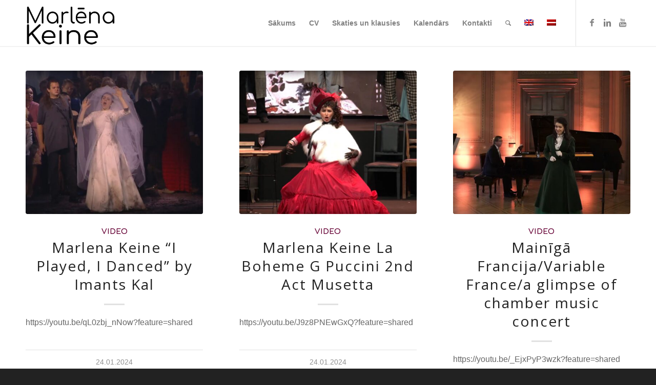

--- FILE ---
content_type: text/html; charset=UTF-8
request_url: https://marlenakeine.com/lv/category/video-lv/
body_size: 10468
content:
<!DOCTYPE html>
<html lang="lv-LV" class="html_stretched responsive av-preloader-disabled av-default-lightbox  html_header_top html_logo_left html_main_nav_header html_menu_right html_slim html_header_sticky html_header_shrinking_disabled html_mobile_menu_tablet html_header_searchicon html_content_align_center html_header_unstick_top_disabled html_header_stretch_disabled html_minimal_header html_minimal_header_shadow html_elegant-blog html_av-submenu-hidden html_av-submenu-display-click html_av-overlay-side html_av-overlay-side-minimal html_av-submenu-clone html_entry_id_2819 av-no-preview html_text_menu_active ">
<head>
<meta charset="UTF-8" />
<meta name="robots" content="noindex, follow" />


<!-- mobile setting -->
<meta name="viewport" content="width=device-width, initial-scale=1, maximum-scale=1">

<!-- Scripts/CSS and wp_head hook -->
<title>Video &#8211; Marlena Keine</title>
<meta name='robots' content='max-image-preview:large' />
<link rel="alternate" hreflang="en" href="https://marlenakeine.com/category/video/" />
<link rel="alternate" hreflang="lv" href="https://marlenakeine.com/lv/category/video-lv/" />
<link rel="alternate" hreflang="x-default" href="https://marlenakeine.com/category/video/" />
<link rel="alternate" type="application/rss+xml" title="Marlena Keine &raquo; Feed" href="https://marlenakeine.com/lv/feed/" />
<link rel="alternate" type="application/rss+xml" title="Marlena Keine &raquo; Comments Feed" href="https://marlenakeine.com/lv/comments/feed/" />
<link rel="alternate" type="application/rss+xml" title="Marlena Keine &raquo; Video Category Feed" href="https://marlenakeine.com/lv/category/video-lv/feed/" />

<!-- google webfont font replacement -->
<link rel='stylesheet' id='avia-google-webfont' href='//fonts.googleapis.com/css?family=Comfortaa:300,400,700%7COpen+Sans:400,600' type='text/css' media='all'/> 
<script type="text/javascript">
/* <![CDATA[ */
window._wpemojiSettings = {"baseUrl":"https:\/\/s.w.org\/images\/core\/emoji\/14.0.0\/72x72\/","ext":".png","svgUrl":"https:\/\/s.w.org\/images\/core\/emoji\/14.0.0\/svg\/","svgExt":".svg","source":{"concatemoji":"https:\/\/marlenakeine.com\/wp-includes\/js\/wp-emoji-release.min.js?ver=6.4.7"}};
/*! This file is auto-generated */
!function(i,n){var o,s,e;function c(e){try{var t={supportTests:e,timestamp:(new Date).valueOf()};sessionStorage.setItem(o,JSON.stringify(t))}catch(e){}}function p(e,t,n){e.clearRect(0,0,e.canvas.width,e.canvas.height),e.fillText(t,0,0);var t=new Uint32Array(e.getImageData(0,0,e.canvas.width,e.canvas.height).data),r=(e.clearRect(0,0,e.canvas.width,e.canvas.height),e.fillText(n,0,0),new Uint32Array(e.getImageData(0,0,e.canvas.width,e.canvas.height).data));return t.every(function(e,t){return e===r[t]})}function u(e,t,n){switch(t){case"flag":return n(e,"\ud83c\udff3\ufe0f\u200d\u26a7\ufe0f","\ud83c\udff3\ufe0f\u200b\u26a7\ufe0f")?!1:!n(e,"\ud83c\uddfa\ud83c\uddf3","\ud83c\uddfa\u200b\ud83c\uddf3")&&!n(e,"\ud83c\udff4\udb40\udc67\udb40\udc62\udb40\udc65\udb40\udc6e\udb40\udc67\udb40\udc7f","\ud83c\udff4\u200b\udb40\udc67\u200b\udb40\udc62\u200b\udb40\udc65\u200b\udb40\udc6e\u200b\udb40\udc67\u200b\udb40\udc7f");case"emoji":return!n(e,"\ud83e\udef1\ud83c\udffb\u200d\ud83e\udef2\ud83c\udfff","\ud83e\udef1\ud83c\udffb\u200b\ud83e\udef2\ud83c\udfff")}return!1}function f(e,t,n){var r="undefined"!=typeof WorkerGlobalScope&&self instanceof WorkerGlobalScope?new OffscreenCanvas(300,150):i.createElement("canvas"),a=r.getContext("2d",{willReadFrequently:!0}),o=(a.textBaseline="top",a.font="600 32px Arial",{});return e.forEach(function(e){o[e]=t(a,e,n)}),o}function t(e){var t=i.createElement("script");t.src=e,t.defer=!0,i.head.appendChild(t)}"undefined"!=typeof Promise&&(o="wpEmojiSettingsSupports",s=["flag","emoji"],n.supports={everything:!0,everythingExceptFlag:!0},e=new Promise(function(e){i.addEventListener("DOMContentLoaded",e,{once:!0})}),new Promise(function(t){var n=function(){try{var e=JSON.parse(sessionStorage.getItem(o));if("object"==typeof e&&"number"==typeof e.timestamp&&(new Date).valueOf()<e.timestamp+604800&&"object"==typeof e.supportTests)return e.supportTests}catch(e){}return null}();if(!n){if("undefined"!=typeof Worker&&"undefined"!=typeof OffscreenCanvas&&"undefined"!=typeof URL&&URL.createObjectURL&&"undefined"!=typeof Blob)try{var e="postMessage("+f.toString()+"("+[JSON.stringify(s),u.toString(),p.toString()].join(",")+"));",r=new Blob([e],{type:"text/javascript"}),a=new Worker(URL.createObjectURL(r),{name:"wpTestEmojiSupports"});return void(a.onmessage=function(e){c(n=e.data),a.terminate(),t(n)})}catch(e){}c(n=f(s,u,p))}t(n)}).then(function(e){for(var t in e)n.supports[t]=e[t],n.supports.everything=n.supports.everything&&n.supports[t],"flag"!==t&&(n.supports.everythingExceptFlag=n.supports.everythingExceptFlag&&n.supports[t]);n.supports.everythingExceptFlag=n.supports.everythingExceptFlag&&!n.supports.flag,n.DOMReady=!1,n.readyCallback=function(){n.DOMReady=!0}}).then(function(){return e}).then(function(){var e;n.supports.everything||(n.readyCallback(),(e=n.source||{}).concatemoji?t(e.concatemoji):e.wpemoji&&e.twemoji&&(t(e.twemoji),t(e.wpemoji)))}))}((window,document),window._wpemojiSettings);
/* ]]> */
</script>
<style id='wp-emoji-styles-inline-css' type='text/css'>

	img.wp-smiley, img.emoji {
		display: inline !important;
		border: none !important;
		box-shadow: none !important;
		height: 1em !important;
		width: 1em !important;
		margin: 0 0.07em !important;
		vertical-align: -0.1em !important;
		background: none !important;
		padding: 0 !important;
	}
</style>
<link rel='stylesheet' id='wp-block-library-css' href='https://marlenakeine.com/wp-includes/css/dist/block-library/style.min.css?ver=6.4.7' type='text/css' media='all' />
<style id='classic-theme-styles-inline-css' type='text/css'>
/*! This file is auto-generated */
.wp-block-button__link{color:#fff;background-color:#32373c;border-radius:9999px;box-shadow:none;text-decoration:none;padding:calc(.667em + 2px) calc(1.333em + 2px);font-size:1.125em}.wp-block-file__button{background:#32373c;color:#fff;text-decoration:none}
</style>
<style id='global-styles-inline-css' type='text/css'>
body{--wp--preset--color--black: #000000;--wp--preset--color--cyan-bluish-gray: #abb8c3;--wp--preset--color--white: #ffffff;--wp--preset--color--pale-pink: #f78da7;--wp--preset--color--vivid-red: #cf2e2e;--wp--preset--color--luminous-vivid-orange: #ff6900;--wp--preset--color--luminous-vivid-amber: #fcb900;--wp--preset--color--light-green-cyan: #7bdcb5;--wp--preset--color--vivid-green-cyan: #00d084;--wp--preset--color--pale-cyan-blue: #8ed1fc;--wp--preset--color--vivid-cyan-blue: #0693e3;--wp--preset--color--vivid-purple: #9b51e0;--wp--preset--gradient--vivid-cyan-blue-to-vivid-purple: linear-gradient(135deg,rgba(6,147,227,1) 0%,rgb(155,81,224) 100%);--wp--preset--gradient--light-green-cyan-to-vivid-green-cyan: linear-gradient(135deg,rgb(122,220,180) 0%,rgb(0,208,130) 100%);--wp--preset--gradient--luminous-vivid-amber-to-luminous-vivid-orange: linear-gradient(135deg,rgba(252,185,0,1) 0%,rgba(255,105,0,1) 100%);--wp--preset--gradient--luminous-vivid-orange-to-vivid-red: linear-gradient(135deg,rgba(255,105,0,1) 0%,rgb(207,46,46) 100%);--wp--preset--gradient--very-light-gray-to-cyan-bluish-gray: linear-gradient(135deg,rgb(238,238,238) 0%,rgb(169,184,195) 100%);--wp--preset--gradient--cool-to-warm-spectrum: linear-gradient(135deg,rgb(74,234,220) 0%,rgb(151,120,209) 20%,rgb(207,42,186) 40%,rgb(238,44,130) 60%,rgb(251,105,98) 80%,rgb(254,248,76) 100%);--wp--preset--gradient--blush-light-purple: linear-gradient(135deg,rgb(255,206,236) 0%,rgb(152,150,240) 100%);--wp--preset--gradient--blush-bordeaux: linear-gradient(135deg,rgb(254,205,165) 0%,rgb(254,45,45) 50%,rgb(107,0,62) 100%);--wp--preset--gradient--luminous-dusk: linear-gradient(135deg,rgb(255,203,112) 0%,rgb(199,81,192) 50%,rgb(65,88,208) 100%);--wp--preset--gradient--pale-ocean: linear-gradient(135deg,rgb(255,245,203) 0%,rgb(182,227,212) 50%,rgb(51,167,181) 100%);--wp--preset--gradient--electric-grass: linear-gradient(135deg,rgb(202,248,128) 0%,rgb(113,206,126) 100%);--wp--preset--gradient--midnight: linear-gradient(135deg,rgb(2,3,129) 0%,rgb(40,116,252) 100%);--wp--preset--font-size--small: 13px;--wp--preset--font-size--medium: 20px;--wp--preset--font-size--large: 36px;--wp--preset--font-size--x-large: 42px;--wp--preset--spacing--20: 0.44rem;--wp--preset--spacing--30: 0.67rem;--wp--preset--spacing--40: 1rem;--wp--preset--spacing--50: 1.5rem;--wp--preset--spacing--60: 2.25rem;--wp--preset--spacing--70: 3.38rem;--wp--preset--spacing--80: 5.06rem;--wp--preset--shadow--natural: 6px 6px 9px rgba(0, 0, 0, 0.2);--wp--preset--shadow--deep: 12px 12px 50px rgba(0, 0, 0, 0.4);--wp--preset--shadow--sharp: 6px 6px 0px rgba(0, 0, 0, 0.2);--wp--preset--shadow--outlined: 6px 6px 0px -3px rgba(255, 255, 255, 1), 6px 6px rgba(0, 0, 0, 1);--wp--preset--shadow--crisp: 6px 6px 0px rgba(0, 0, 0, 1);}:where(.is-layout-flex){gap: 0.5em;}:where(.is-layout-grid){gap: 0.5em;}body .is-layout-flow > .alignleft{float: left;margin-inline-start: 0;margin-inline-end: 2em;}body .is-layout-flow > .alignright{float: right;margin-inline-start: 2em;margin-inline-end: 0;}body .is-layout-flow > .aligncenter{margin-left: auto !important;margin-right: auto !important;}body .is-layout-constrained > .alignleft{float: left;margin-inline-start: 0;margin-inline-end: 2em;}body .is-layout-constrained > .alignright{float: right;margin-inline-start: 2em;margin-inline-end: 0;}body .is-layout-constrained > .aligncenter{margin-left: auto !important;margin-right: auto !important;}body .is-layout-constrained > :where(:not(.alignleft):not(.alignright):not(.alignfull)){max-width: var(--wp--style--global--content-size);margin-left: auto !important;margin-right: auto !important;}body .is-layout-constrained > .alignwide{max-width: var(--wp--style--global--wide-size);}body .is-layout-flex{display: flex;}body .is-layout-flex{flex-wrap: wrap;align-items: center;}body .is-layout-flex > *{margin: 0;}body .is-layout-grid{display: grid;}body .is-layout-grid > *{margin: 0;}:where(.wp-block-columns.is-layout-flex){gap: 2em;}:where(.wp-block-columns.is-layout-grid){gap: 2em;}:where(.wp-block-post-template.is-layout-flex){gap: 1.25em;}:where(.wp-block-post-template.is-layout-grid){gap: 1.25em;}.has-black-color{color: var(--wp--preset--color--black) !important;}.has-cyan-bluish-gray-color{color: var(--wp--preset--color--cyan-bluish-gray) !important;}.has-white-color{color: var(--wp--preset--color--white) !important;}.has-pale-pink-color{color: var(--wp--preset--color--pale-pink) !important;}.has-vivid-red-color{color: var(--wp--preset--color--vivid-red) !important;}.has-luminous-vivid-orange-color{color: var(--wp--preset--color--luminous-vivid-orange) !important;}.has-luminous-vivid-amber-color{color: var(--wp--preset--color--luminous-vivid-amber) !important;}.has-light-green-cyan-color{color: var(--wp--preset--color--light-green-cyan) !important;}.has-vivid-green-cyan-color{color: var(--wp--preset--color--vivid-green-cyan) !important;}.has-pale-cyan-blue-color{color: var(--wp--preset--color--pale-cyan-blue) !important;}.has-vivid-cyan-blue-color{color: var(--wp--preset--color--vivid-cyan-blue) !important;}.has-vivid-purple-color{color: var(--wp--preset--color--vivid-purple) !important;}.has-black-background-color{background-color: var(--wp--preset--color--black) !important;}.has-cyan-bluish-gray-background-color{background-color: var(--wp--preset--color--cyan-bluish-gray) !important;}.has-white-background-color{background-color: var(--wp--preset--color--white) !important;}.has-pale-pink-background-color{background-color: var(--wp--preset--color--pale-pink) !important;}.has-vivid-red-background-color{background-color: var(--wp--preset--color--vivid-red) !important;}.has-luminous-vivid-orange-background-color{background-color: var(--wp--preset--color--luminous-vivid-orange) !important;}.has-luminous-vivid-amber-background-color{background-color: var(--wp--preset--color--luminous-vivid-amber) !important;}.has-light-green-cyan-background-color{background-color: var(--wp--preset--color--light-green-cyan) !important;}.has-vivid-green-cyan-background-color{background-color: var(--wp--preset--color--vivid-green-cyan) !important;}.has-pale-cyan-blue-background-color{background-color: var(--wp--preset--color--pale-cyan-blue) !important;}.has-vivid-cyan-blue-background-color{background-color: var(--wp--preset--color--vivid-cyan-blue) !important;}.has-vivid-purple-background-color{background-color: var(--wp--preset--color--vivid-purple) !important;}.has-black-border-color{border-color: var(--wp--preset--color--black) !important;}.has-cyan-bluish-gray-border-color{border-color: var(--wp--preset--color--cyan-bluish-gray) !important;}.has-white-border-color{border-color: var(--wp--preset--color--white) !important;}.has-pale-pink-border-color{border-color: var(--wp--preset--color--pale-pink) !important;}.has-vivid-red-border-color{border-color: var(--wp--preset--color--vivid-red) !important;}.has-luminous-vivid-orange-border-color{border-color: var(--wp--preset--color--luminous-vivid-orange) !important;}.has-luminous-vivid-amber-border-color{border-color: var(--wp--preset--color--luminous-vivid-amber) !important;}.has-light-green-cyan-border-color{border-color: var(--wp--preset--color--light-green-cyan) !important;}.has-vivid-green-cyan-border-color{border-color: var(--wp--preset--color--vivid-green-cyan) !important;}.has-pale-cyan-blue-border-color{border-color: var(--wp--preset--color--pale-cyan-blue) !important;}.has-vivid-cyan-blue-border-color{border-color: var(--wp--preset--color--vivid-cyan-blue) !important;}.has-vivid-purple-border-color{border-color: var(--wp--preset--color--vivid-purple) !important;}.has-vivid-cyan-blue-to-vivid-purple-gradient-background{background: var(--wp--preset--gradient--vivid-cyan-blue-to-vivid-purple) !important;}.has-light-green-cyan-to-vivid-green-cyan-gradient-background{background: var(--wp--preset--gradient--light-green-cyan-to-vivid-green-cyan) !important;}.has-luminous-vivid-amber-to-luminous-vivid-orange-gradient-background{background: var(--wp--preset--gradient--luminous-vivid-amber-to-luminous-vivid-orange) !important;}.has-luminous-vivid-orange-to-vivid-red-gradient-background{background: var(--wp--preset--gradient--luminous-vivid-orange-to-vivid-red) !important;}.has-very-light-gray-to-cyan-bluish-gray-gradient-background{background: var(--wp--preset--gradient--very-light-gray-to-cyan-bluish-gray) !important;}.has-cool-to-warm-spectrum-gradient-background{background: var(--wp--preset--gradient--cool-to-warm-spectrum) !important;}.has-blush-light-purple-gradient-background{background: var(--wp--preset--gradient--blush-light-purple) !important;}.has-blush-bordeaux-gradient-background{background: var(--wp--preset--gradient--blush-bordeaux) !important;}.has-luminous-dusk-gradient-background{background: var(--wp--preset--gradient--luminous-dusk) !important;}.has-pale-ocean-gradient-background{background: var(--wp--preset--gradient--pale-ocean) !important;}.has-electric-grass-gradient-background{background: var(--wp--preset--gradient--electric-grass) !important;}.has-midnight-gradient-background{background: var(--wp--preset--gradient--midnight) !important;}.has-small-font-size{font-size: var(--wp--preset--font-size--small) !important;}.has-medium-font-size{font-size: var(--wp--preset--font-size--medium) !important;}.has-large-font-size{font-size: var(--wp--preset--font-size--large) !important;}.has-x-large-font-size{font-size: var(--wp--preset--font-size--x-large) !important;}
.wp-block-navigation a:where(:not(.wp-element-button)){color: inherit;}
:where(.wp-block-post-template.is-layout-flex){gap: 1.25em;}:where(.wp-block-post-template.is-layout-grid){gap: 1.25em;}
:where(.wp-block-columns.is-layout-flex){gap: 2em;}:where(.wp-block-columns.is-layout-grid){gap: 2em;}
.wp-block-pullquote{font-size: 1.5em;line-height: 1.6;}
</style>
<link rel='stylesheet' id='wpml-blocks-css' href='https://marlenakeine.com/wp-content/plugins/sitepress-multilingual-cms/dist/css/blocks/styles.css?ver=4.6.9' type='text/css' media='all' />
<link rel='stylesheet' id='wpml-legacy-dropdown-0-css' href='https://marlenakeine.com/wp-content/plugins/sitepress-multilingual-cms/templates/language-switchers/legacy-dropdown/style.min.css?ver=1' type='text/css' media='all' />
<style id='wpml-legacy-dropdown-0-inline-css' type='text/css'>
.wpml-ls-statics-shortcode_actions, .wpml-ls-statics-shortcode_actions .wpml-ls-sub-menu, .wpml-ls-statics-shortcode_actions a {border-color:#EEEEEE;}.wpml-ls-statics-shortcode_actions a, .wpml-ls-statics-shortcode_actions .wpml-ls-sub-menu a, .wpml-ls-statics-shortcode_actions .wpml-ls-sub-menu a:link, .wpml-ls-statics-shortcode_actions li:not(.wpml-ls-current-language) .wpml-ls-link, .wpml-ls-statics-shortcode_actions li:not(.wpml-ls-current-language) .wpml-ls-link:link {color:#444444;background-color:#ffffff;}.wpml-ls-statics-shortcode_actions a, .wpml-ls-statics-shortcode_actions .wpml-ls-sub-menu a:hover,.wpml-ls-statics-shortcode_actions .wpml-ls-sub-menu a:focus, .wpml-ls-statics-shortcode_actions .wpml-ls-sub-menu a:link:hover, .wpml-ls-statics-shortcode_actions .wpml-ls-sub-menu a:link:focus {color:#000000;background-color:#eeeeee;}.wpml-ls-statics-shortcode_actions .wpml-ls-current-language > a {color:#444444;background-color:#ffffff;}.wpml-ls-statics-shortcode_actions .wpml-ls-current-language:hover>a, .wpml-ls-statics-shortcode_actions .wpml-ls-current-language>a:focus {color:#000000;background-color:#eeeeee;}
#lang_sel img, #lang_sel_list img, #lang_sel_footer img { display: inline; }
</style>
<link rel='stylesheet' id='avia-wpml-css' href='https://marlenakeine.com/wp-content/themes/enfold/config-wpml/wpml-mod.css?ver=6.4.7' type='text/css' media='all' />
<link rel='stylesheet' id='avia-grid-css' href='https://marlenakeine.com/wp-content/themes/enfold/css/grid.css?ver=4.1' type='text/css' media='all' />
<link rel='stylesheet' id='avia-base-css' href='https://marlenakeine.com/wp-content/themes/enfold/css/base.css?ver=4.1' type='text/css' media='all' />
<link rel='stylesheet' id='avia-layout-css' href='https://marlenakeine.com/wp-content/themes/enfold/css/layout.css?ver=4.1' type='text/css' media='all' />
<link rel='stylesheet' id='avia-scs-css' href='https://marlenakeine.com/wp-content/themes/enfold/css/shortcodes.css?ver=4.1' type='text/css' media='all' />
<link rel='stylesheet' id='avia-popup-css-css' href='https://marlenakeine.com/wp-content/themes/enfold/js/aviapopup/magnific-popup.css?ver=4.1' type='text/css' media='screen' />
<link rel='stylesheet' id='avia-media-css' href='https://marlenakeine.com/wp-content/themes/enfold/js/mediaelement/skin-1/mediaelementplayer.css?ver=4.1' type='text/css' media='screen' />
<link rel='stylesheet' id='avia-print-css' href='https://marlenakeine.com/wp-content/themes/enfold/css/print.css?ver=4.1' type='text/css' media='print' />
<link rel='stylesheet' id='avia-dynamic-css' href='https://marlenakeine.com/wp-content/uploads/dynamic_avia/formarlena_lv.css?ver=5a5c8dd819b1e' type='text/css' media='all' />
<link rel='stylesheet' id='avia-custom-css' href='https://marlenakeine.com/wp-content/themes/enfold/css/custom.css?ver=4.1' type='text/css' media='all' />
<link rel='stylesheet' id='avia-style-css' href='https://marlenakeine.com/wp-content/themes/enfold_child/style.css?ver=4.1' type='text/css' media='all' />
<link rel='stylesheet' id='generate-advanced-sticky-css' href='https://marlenakeine.com/wp-content/plugins/gp-premium/menu-plus/functions/css/advanced-sticky.min.css?ver=1.2.94' type='text/css' media='all' />
<script type="text/javascript" src="https://marlenakeine.com/wp-includes/js/jquery/jquery.min.js?ver=3.7.1" id="jquery-core-js"></script>
<script type="text/javascript" src="https://marlenakeine.com/wp-includes/js/jquery/jquery-migrate.min.js?ver=3.4.1" id="jquery-migrate-js"></script>
<script type="text/javascript" src="https://marlenakeine.com/wp-content/plugins/sitepress-multilingual-cms/templates/language-switchers/legacy-dropdown/script.min.js?ver=1" id="wpml-legacy-dropdown-0-js"></script>
<script type="text/javascript" src="https://marlenakeine.com/wp-content/themes/enfold/js/avia-compat.js?ver=4.1" id="avia-compat-js"></script>
<link rel="https://api.w.org/" href="https://marlenakeine.com/lv/wp-json/" /><link rel="alternate" type="application/json" href="https://marlenakeine.com/lv/wp-json/wp/v2/categories/38" /><link rel="EditURI" type="application/rsd+xml" title="RSD" href="https://marlenakeine.com/xmlrpc.php?rsd" />
<meta name="generator" content="WordPress 6.4.7" />
<meta name="generator" content="WPML ver:4.6.9 stt:1,32;" />
<link rel="profile" href="http://gmpg.org/xfn/11" />
<link rel="alternate" type="application/rss+xml" title="Marlena Keine RSS2 Feed" href="https://marlenakeine.com/lv/feed/" />
<link rel="pingback" href="https://marlenakeine.com/xmlrpc.php" />
<!--[if lt IE 9]><script src="https://marlenakeine.com/wp-content/themes/enfold/js/html5shiv.js"></script><![endif]-->
<link rel="icon" href="https://marlenakeine.com/wp-content/uploads/2017/10/M3.png" type="image/png">


<!--
Debugging Info for Theme support: 

Theme: Enfold
Version: 4.1.2
Installed: enfold
AviaFramework Version: 4.6
AviaBuilder Version: 0.9.5
- - - - - - - - - - -
ChildTheme: ForMarlena
ChildTheme Version: 4.1.2
ChildTheme Installed: enfold

ML:128-PU:12-PLA:7
WP:6.4.7
Updates: disabled
-->

<style type='text/css'>
@font-face {font-family: 'entypo-fontello'; font-weight: normal; font-style: normal;
src: url('https://marlenakeine.com/wp-content/themes/enfold/config-templatebuilder/avia-template-builder/assets/fonts/entypo-fontello.eot?v=3');
src: url('https://marlenakeine.com/wp-content/themes/enfold/config-templatebuilder/avia-template-builder/assets/fonts/entypo-fontello.eot?v=3#iefix') format('embedded-opentype'), 
url('https://marlenakeine.com/wp-content/themes/enfold/config-templatebuilder/avia-template-builder/assets/fonts/entypo-fontello.woff?v=3') format('woff'), 
url('https://marlenakeine.com/wp-content/themes/enfold/config-templatebuilder/avia-template-builder/assets/fonts/entypo-fontello.ttf?v=3') format('truetype'), 
url('https://marlenakeine.com/wp-content/themes/enfold/config-templatebuilder/avia-template-builder/assets/fonts/entypo-fontello.svg?v=3#entypo-fontello') format('svg');
} #top .avia-font-entypo-fontello, body .avia-font-entypo-fontello, html body [data-av_iconfont='entypo-fontello']:before{ font-family: 'entypo-fontello'; }

@font-face {font-family: 'lifestyles'; font-weight: normal; font-style: normal;
src: url('https://marlenakeine.com/wp-content/uploads/avia_fonts/lifestyles/lifestyles.eot');
src: url('https://marlenakeine.com/wp-content/uploads/avia_fonts/lifestyles/lifestyles.eot?#iefix') format('embedded-opentype'), 
url('https://marlenakeine.com/wp-content/uploads/avia_fonts/lifestyles/lifestyles.woff') format('woff'), 
url('https://marlenakeine.com/wp-content/uploads/avia_fonts/lifestyles/lifestyles.ttf') format('truetype'), 
url('https://marlenakeine.com/wp-content/uploads/avia_fonts/lifestyles/lifestyles.svg#lifestyles') format('svg');
} #top .avia-font-lifestyles, body .avia-font-lifestyles, html body [data-av_iconfont='lifestyles']:before{ font-family: 'lifestyles'; }
</style>
</head>




<body id="top" class="archive category category-video-lv category-38 stretched comfortaa verdana-websave _verdana  sticky-menu-fade navigation-logo-sticky sticky-enabled both-sticky-menu" itemscope="itemscope" itemtype="https://schema.org/WebPage" >

	
	<div id='wrap_all'>

	
<header id='header' class='all_colors header_color light_bg_color  av_header_top av_logo_left av_main_nav_header av_menu_right av_slim av_header_sticky av_header_shrinking_disabled av_header_stretch_disabled av_mobile_menu_tablet av_header_searchicon av_header_unstick_top_disabled av_minimal_header av_minimal_header_shadow av_bottom_nav_disabled  av_alternate_logo_active av_header_border_disabled'  role="banner" itemscope="itemscope" itemtype="https://schema.org/WPHeader" >

		<div  id='header_main' class='container_wrap container_wrap_logo'>
	
        <div class='container av-logo-container'><div class='inner-container'><span class='logo'><a href='https://marlenakeine.com/lv/'><img height='100' width='300' src='https://marlenakeine.com/wp-content/uploads/2017/10/Marl-9.png' alt='Marlena Keine' /></a></span><nav class='main_menu' data-selectname='Select a page'  role="navigation" itemscope="itemscope" itemtype="https://schema.org/SiteNavigationElement" ><div class="avia-menu av-main-nav-wrap av_menu_icon_beside"><ul id="avia-menu" class="menu av-main-nav"><li id="menu-item-1682" class="menu-item menu-item-type-post_type menu-item-object-page menu-item-home menu-item-top-level menu-item-top-level-1"><a href="https://marlenakeine.com/lv/" itemprop="url"><span class="avia-bullet"></span><span class="avia-menu-text">Sākums</span><span class="avia-menu-fx"><span class="avia-arrow-wrap"><span class="avia-arrow"></span></span></span></a></li>
<li id="menu-item-1683" class="menu-item menu-item-type-post_type menu-item-object-page menu-item-top-level menu-item-top-level-2"><a href="https://marlenakeine.com/lv/cv/" itemprop="url"><span class="avia-bullet"></span><span class="avia-menu-text">CV</span><span class="avia-menu-fx"><span class="avia-arrow-wrap"><span class="avia-arrow"></span></span></span></a></li>
<li id="menu-item-1717" class="menu-item menu-item-type-post_type menu-item-object-page menu-item-has-children menu-item-top-level menu-item-top-level-3"><a href="https://marlenakeine.com/lv/gallery/" itemprop="url"><span class="avia-bullet"></span><span class="avia-menu-text">Skaties un klausies</span><span class="avia-menu-fx"><span class="avia-arrow-wrap"><span class="avia-arrow"></span></span></span></a>


<ul class="sub-menu">
	<li id="menu-item-1685" class="menu-item menu-item-type-post_type menu-item-object-page menu-item-has-children"><a href="https://marlenakeine.com/lv/gallery/" itemprop="url"><span class="avia-bullet"></span><span class="avia-menu-text">Foto galerija</span></a>
	<ul class="sub-menu">
		<li id="menu-item-1776" class="menu-item menu-item-type-custom menu-item-object-custom"><a href="https://marlenakeine.com/lv/gallery/#portreti" itemprop="url"><span class="avia-bullet"></span><span class="avia-menu-text">Portreti</span></a></li>
		<li id="menu-item-1778" class="menu-item menu-item-type-custom menu-item-object-custom"><a href="https://marlenakeine.com/lv/gallery/#uzstasanas" itemprop="url"><span class="avia-bullet"></span><span class="avia-menu-text">Uzstāšanās foto</span></a></li>
		<li id="menu-item-1779" class="menu-item menu-item-type-custom menu-item-object-custom"><a href="https://marlenakeine.com/lv/gallery/#aizskatuve" itemprop="url"><span class="avia-bullet"></span><span class="avia-menu-text">Aizskatuves foto</span></a></li>
	</ul>
</li>
	<li id="menu-item-1689" class="menu-item menu-item-type-post_type menu-item-object-page"><a href="https://marlenakeine.com/lv/gallery/video/" itemprop="url"><span class="avia-bullet"></span><span class="avia-menu-text">Video</span></a></li>
</ul>
</li>
<li id="menu-item-1733" class="menu-item menu-item-type-taxonomy menu-item-object-category menu-item-top-level menu-item-top-level-4"><a href="https://marlenakeine.com/lv/category/kalendars/" itemprop="url"><span class="avia-bullet"></span><span class="avia-menu-text">Kalendārs</span><span class="avia-menu-fx"><span class="avia-arrow-wrap"><span class="avia-arrow"></span></span></span></a></li>
<li id="menu-item-1691" class="menu-item menu-item-type-post_type menu-item-object-page menu-item-top-level menu-item-top-level-5"><a href="https://marlenakeine.com/lv/kontakti/" itemprop="url"><span class="avia-bullet"></span><span class="avia-menu-text">Kontakti</span><span class="avia-menu-fx"><span class="avia-arrow-wrap"><span class="avia-arrow"></span></span></span></a></li>
<li id="menu-item-search" class="noMobile menu-item menu-item-search-dropdown menu-item-avia-special">
							<a href="?s=" data-avia-search-tooltip="

&lt;form action=&quot;https://marlenakeine.com/lv/&quot; id=&quot;searchform&quot; method=&quot;get&quot; class=&quot;&quot;&gt;
	&lt;div&gt;
		&lt;input type=&quot;submit&quot; value=&quot;&quot; id=&quot;searchsubmit&quot; class=&quot;button avia-font-entypo-fontello&quot; /&gt;
		&lt;input type=&quot;text&quot; id=&quot;s&quot; name=&quot;s&quot; value=&quot;&quot; placeholder='Search' /&gt;
			&lt;/div&gt;
&lt;/form&gt;" aria-hidden='true' data-av_icon='' data-av_iconfont='entypo-fontello'><span class="avia_hidden_link_text">Search</span></a>
	        		   </li><li class='av-language-switch-item language_en '><a href='https://marlenakeine.com/category/video/'>	<span class='language_flag'><img title='English' src='https://marlenakeine.com/wp-content/plugins/sitepress-multilingual-cms/res/flags/en.png' /></span></a></li><li class='av-language-switch-item language_lv avia_current_lang'><a href='https://marlenakeine.com/lv/category/video-lv/'>	<span class='language_flag'><img title='Latviešu' src='https://marlenakeine.com/wp-content/plugins/sitepress-multilingual-cms/res/flags/lv.png' /></span></a></li><li class="av-burger-menu-main menu-item-avia-special av-small-burger-icon">
	        			<a href="#">
							<span class="av-hamburger av-hamburger--spin av-js-hamburger">
					        <span class="av-hamburger-box">
						          <span class="av-hamburger-inner"></span>
						          <strong>Menu</strong>
					        </span>
							</span>
						</a>
	        		   </li></ul></div><ul class='noLightbox social_bookmarks icon_count_3'><li class='social_bookmarks_facebook av-social-link-facebook social_icon_1'><a target='_blank' href='https://www.facebook.com/marlenchix' aria-hidden='true' data-av_icon='' data-av_iconfont='entypo-fontello' title='Facebook'><span class='avia_hidden_link_text'>Facebook</span></a></li><li class='social_bookmarks_linkedin av-social-link-linkedin social_icon_2'><a target='_blank' href='https://www.linkedin.com/in/marlena-keine-33934b9a/' aria-hidden='true' data-av_icon='' data-av_iconfont='entypo-fontello' title='Linkedin'><span class='avia_hidden_link_text'>Linkedin</span></a></li><li class='social_bookmarks_youtube av-social-link-youtube social_icon_3'><a target='_blank' href='https://www.youtube.com/channel/UCzHE7JG0SIO9MYB5FIe6ttQ' aria-hidden='true' data-av_icon='' data-av_iconfont='entypo-fontello' title='Youtube'><span class='avia_hidden_link_text'>Youtube</span></a></li></ul></nav></div> </div> 
		<!-- end container_wrap-->
		</div>
		
		<div class='header_bg'></div>

<!-- end header -->
</header>
		
	<div id='main' class='all_colors' data-scroll-offset='88'>

	
		<div class='container_wrap container_wrap_first main_color fullsize'>

			<div class='container template-blog '>

				<main class='content av-content-full alpha units'  role="main" itemprop="mainContentOfPage" itemscope="itemscope" itemtype="https://schema.org/Blog" >
					
					                    

                    <div class='entry-content-wrapper'><div  data-autoplay=''  data-interval='5'  data-animation='fade'  data-show_slide_delay='90'  class='avia-content-slider avia-content-grid-active avia-content-slider1 avia-content-slider-odd avia-builder-el-no-sibling '  itemscope="itemscope" itemtype="https://schema.org/Blog" ><div class='avia-content-slider-inner'><div class='slide-entry-wrap'><article class='slide-entry flex_column  post-entry post-entry-2819 slide-entry-overview slide-loop-1 slide-parity-odd  av_one_third first real-thumbnail'  itemscope="itemscope" itemtype="https://schema.org/BlogPosting" itemprop="blogPost" ><a href='https://marlenakeine.com/lv/2024/01/24/marlena-keine-i-played-i-danced-by-imants-kal/' data-rel='slide-1' class='slide-image' title=''><img width="495" height="400" src="https://marlenakeine.com/wp-content/uploads/2024/01/I-Played-495x400.jpg" class="attachment-portfolio size-portfolio wp-post-image" alt="" decoding="async" fetchpriority="high" srcset="https://marlenakeine.com/wp-content/uploads/2024/01/I-Played-495x400.jpg 495w, https://marlenakeine.com/wp-content/uploads/2024/01/I-Played-845x684.jpg 845w" sizes="(max-width: 495px) 100vw, 495px" /></a><div class='slide-content'><header class="entry-content-header"><span class="blog-categories minor-meta"><a href="https://marlenakeine.com/lv/category/video-lv/" rel="tag">Video</a> </span><h3 class='slide-entry-title entry-title'  itemprop="headline" ><a href='https://marlenakeine.com/lv/2024/01/24/marlena-keine-i-played-i-danced-by-imants-kal/' title='Marlena Keine “I Played, I Danced” by Imants Kal'>Marlena Keine “I Played, I Danced” by Imants Kal</a></h3><span class="av-vertical-delimiter"></span></header><div class='slide-entry-excerpt entry-content'  itemprop="text" >

https://youtu.be/qL0zbj_nNow?feature=shared

</div></div><footer class="entry-footer"><div class='slide-meta'><time class='slide-meta-time updated'  itemprop="datePublished" datetime="2024-01-24T11:01:07+02:00" >24.01.2024</time></div></footer><span class='hidden'>
			<span class='av-structured-data'  itemscope="itemscope" itemtype="https://schema.org/ImageObject"  itemprop='image'>
					   <span itemprop='url' >https://marlenakeine.com/wp-content/uploads/2024/01/I-Played-scaled.jpg</span>
					   <span itemprop='height' >1440</span>
					   <span itemprop='width' >2560</span>
				  </span><span class='av-structured-data'  itemprop="publisher" itemtype="https://schema.org/Organization" itemscope="itemscope" >
				<span itemprop='name'>Peteris T</span>
				<span itemprop='logo' itemscope itemtype='http://schema.org/ImageObject'>
				   <span itemprop='url'>https://marlenakeine.com/wp-content/uploads/2017/10/Marl-9.png</span>
				 </span>
			  </span><span class='av-structured-data'  itemprop="author" itemscope="itemscope" itemtype="https://schema.org/Person" ><span itemprop='name'>Peteris T</span></span><span class='av-structured-data'  itemprop="datePublished" datetime="2018-01-15T13:49:06+02:00" >2024-01-24 11:01:07</span><span class='av-structured-data'  itemprop="dateModified" itemtype="https://schema.org/dateModified" >2024-01-24 11:01:07</span><span class='av-structured-data'  itemprop="mainEntityOfPage" itemtype="https://schema.org/mainEntityOfPage" ><span itemprop='name'>Marlena Keine “I Played, I Danced” by Imants Kal</span></span></span></article><article class='slide-entry flex_column  post-entry post-entry-2817 slide-entry-overview slide-loop-2 slide-parity-even  av_one_third  real-thumbnail'  itemscope="itemscope" itemtype="https://schema.org/BlogPosting" itemprop="blogPost" ><a href='https://marlenakeine.com/lv/2024/01/24/marlena-keine-la-boheme-g-puccini-2nd-act-musetta/' data-rel='slide-1' class='slide-image' title=''><img width="495" height="400" src="https://marlenakeine.com/wp-content/uploads/2024/01/La-Boheme-495x400.jpg" class="attachment-portfolio size-portfolio wp-post-image" alt="" decoding="async" srcset="https://marlenakeine.com/wp-content/uploads/2024/01/La-Boheme-495x400.jpg 495w, https://marlenakeine.com/wp-content/uploads/2024/01/La-Boheme-845x684.jpg 845w" sizes="(max-width: 495px) 100vw, 495px" /></a><div class='slide-content'><header class="entry-content-header"><span class="blog-categories minor-meta"><a href="https://marlenakeine.com/lv/category/video-lv/" rel="tag">Video</a> </span><h3 class='slide-entry-title entry-title'  itemprop="headline" ><a href='https://marlenakeine.com/lv/2024/01/24/marlena-keine-la-boheme-g-puccini-2nd-act-musetta/' title='Marlena Keine La Boheme G Puccini 2nd Act Musetta'>Marlena Keine La Boheme G Puccini 2nd Act Musetta</a></h3><span class="av-vertical-delimiter"></span></header><div class='slide-entry-excerpt entry-content'  itemprop="text" >

https://youtu.be/J9z8PNEwGxQ?feature=shared

</div></div><footer class="entry-footer"><div class='slide-meta'><time class='slide-meta-time updated'  itemprop="datePublished" datetime="2024-01-24T11:00:57+02:00" >24.01.2024</time></div></footer><span class='hidden'>
			<span class='av-structured-data'  itemscope="itemscope" itemtype="https://schema.org/ImageObject"  itemprop='image'>
					   <span itemprop='url' >https://marlenakeine.com/wp-content/uploads/2024/01/La-Boheme-scaled.jpg</span>
					   <span itemprop='height' >1440</span>
					   <span itemprop='width' >2560</span>
				  </span><span class='av-structured-data'  itemprop="publisher" itemtype="https://schema.org/Organization" itemscope="itemscope" >
				<span itemprop='name'>Peteris T</span>
				<span itemprop='logo' itemscope itemtype='http://schema.org/ImageObject'>
				   <span itemprop='url'>https://marlenakeine.com/wp-content/uploads/2017/10/Marl-9.png</span>
				 </span>
			  </span><span class='av-structured-data'  itemprop="author" itemscope="itemscope" itemtype="https://schema.org/Person" ><span itemprop='name'>Peteris T</span></span><span class='av-structured-data'  itemprop="datePublished" datetime="2018-01-15T13:49:06+02:00" >2024-01-24 11:00:57</span><span class='av-structured-data'  itemprop="dateModified" itemtype="https://schema.org/dateModified" >2024-01-24 11:00:57</span><span class='av-structured-data'  itemprop="mainEntityOfPage" itemtype="https://schema.org/mainEntityOfPage" ><span itemprop='name'>Marlena Keine La Boheme G Puccini 2nd Act Musetta</span></span></span></article><article class='slide-entry flex_column  post-entry post-entry-2815 slide-entry-overview slide-loop-3 slide-parity-odd  av_one_third  real-thumbnail'  itemscope="itemscope" itemtype="https://schema.org/BlogPosting" itemprop="blogPost" ><a href='https://marlenakeine.com/lv/2024/01/24/mainiga-francija-variable-france-a-glimpse-of-chamber-music-concert/' data-rel='slide-1' class='slide-image' title=''><img width="495" height="400" src="https://marlenakeine.com/wp-content/uploads/2024/01/Mainiga-Francija-495x400.jpg" class="attachment-portfolio size-portfolio wp-post-image" alt="" decoding="async" srcset="https://marlenakeine.com/wp-content/uploads/2024/01/Mainiga-Francija-495x400.jpg 495w, https://marlenakeine.com/wp-content/uploads/2024/01/Mainiga-Francija-845x684.jpg 845w" sizes="(max-width: 495px) 100vw, 495px" /></a><div class='slide-content'><header class="entry-content-header"><span class="blog-categories minor-meta"><a href="https://marlenakeine.com/lv/category/video-lv/" rel="tag">Video</a> </span><h3 class='slide-entry-title entry-title'  itemprop="headline" ><a href='https://marlenakeine.com/lv/2024/01/24/mainiga-francija-variable-france-a-glimpse-of-chamber-music-concert/' title='Mainīgā Francija/Variable France/a glimpse of chamber music concert'>Mainīgā Francija/Variable France/a glimpse of chamber music concert</a></h3><span class="av-vertical-delimiter"></span></header><div class='slide-entry-excerpt entry-content'  itemprop="text" >

https://youtu.be/_EjxPyP3wzk?feature=shared

</div></div><footer class="entry-footer"><div class='slide-meta'><time class='slide-meta-time updated'  itemprop="datePublished" datetime="2024-01-24T11:00:45+02:00" >24.01.2024</time></div></footer><span class='hidden'>
			<span class='av-structured-data'  itemscope="itemscope" itemtype="https://schema.org/ImageObject"  itemprop='image'>
					   <span itemprop='url' >https://marlenakeine.com/wp-content/uploads/2024/01/Mainiga-Francija-scaled.jpg</span>
					   <span itemprop='height' >1440</span>
					   <span itemprop='width' >2560</span>
				  </span><span class='av-structured-data'  itemprop="publisher" itemtype="https://schema.org/Organization" itemscope="itemscope" >
				<span itemprop='name'>Peteris T</span>
				<span itemprop='logo' itemscope itemtype='http://schema.org/ImageObject'>
				   <span itemprop='url'>https://marlenakeine.com/wp-content/uploads/2017/10/Marl-9.png</span>
				 </span>
			  </span><span class='av-structured-data'  itemprop="author" itemscope="itemscope" itemtype="https://schema.org/Person" ><span itemprop='name'>Peteris T</span></span><span class='av-structured-data'  itemprop="datePublished" datetime="2018-01-15T13:49:06+02:00" >2024-01-24 11:00:45</span><span class='av-structured-data'  itemprop="dateModified" itemtype="https://schema.org/dateModified" >2024-01-24 11:00:45</span><span class='av-structured-data'  itemprop="mainEntityOfPage" itemtype="https://schema.org/mainEntityOfPage" ><span itemprop='name'>Mainīgā Francija/Variable France/a glimpse of chamber music concert</span></span></span></article></div><div class='slide-entry-wrap'><article class='slide-entry flex_column  post-entry post-entry-2813 slide-entry-overview slide-loop-4 slide-parity-odd  av_one_third first real-thumbnail'  itemscope="itemscope" itemtype="https://schema.org/BlogPosting" itemprop="blogPost" ><a href='https://marlenakeine.com/lv/2024/01/24/marlena-keine-dialogues-des-carmelitessister-constance-1st-act-encore-ces-maudites-feves/' data-rel='slide-1' class='slide-image' title=''><img width="495" height="400" src="https://marlenakeine.com/wp-content/uploads/2024/01/Carmelites-495x400.jpg" class="attachment-portfolio size-portfolio wp-post-image" alt="" decoding="async" srcset="https://marlenakeine.com/wp-content/uploads/2024/01/Carmelites-495x400.jpg 495w, https://marlenakeine.com/wp-content/uploads/2024/01/Carmelites-845x684.jpg 845w" sizes="(max-width: 495px) 100vw, 495px" /></a><div class='slide-content'><header class="entry-content-header"><span class="blog-categories minor-meta"><a href="https://marlenakeine.com/lv/category/video-lv/" rel="tag">Video</a> </span><h3 class='slide-entry-title entry-title'  itemprop="headline" ><a href='https://marlenakeine.com/lv/2024/01/24/marlena-keine-dialogues-des-carmelitessister-constance-1st-act-encore-ces-maudites-feves/' title='Marlena Keine Dialogues des Carmélites,Sister Constance 1st act Encore ces maudites fèves'>Marlena Keine Dialogues des Carmélites,Sister Constance 1st act Encore ces maudites fèves</a></h3><span class="av-vertical-delimiter"></span></header><div class='slide-entry-excerpt entry-content'  itemprop="text" >

https://youtu.be/AtOPrnxsdYE?feature=shared

</div></div><footer class="entry-footer"><div class='slide-meta'><time class='slide-meta-time updated'  itemprop="datePublished" datetime="2024-01-24T11:00:31+02:00" >24.01.2024</time></div></footer><span class='hidden'>
			<span class='av-structured-data'  itemscope="itemscope" itemtype="https://schema.org/ImageObject"  itemprop='image'>
					   <span itemprop='url' >https://marlenakeine.com/wp-content/uploads/2024/01/Carmelites-scaled.jpg</span>
					   <span itemprop='height' >1440</span>
					   <span itemprop='width' >2560</span>
				  </span><span class='av-structured-data'  itemprop="publisher" itemtype="https://schema.org/Organization" itemscope="itemscope" >
				<span itemprop='name'>Peteris T</span>
				<span itemprop='logo' itemscope itemtype='http://schema.org/ImageObject'>
				   <span itemprop='url'>https://marlenakeine.com/wp-content/uploads/2017/10/Marl-9.png</span>
				 </span>
			  </span><span class='av-structured-data'  itemprop="author" itemscope="itemscope" itemtype="https://schema.org/Person" ><span itemprop='name'>Peteris T</span></span><span class='av-structured-data'  itemprop="datePublished" datetime="2018-01-15T13:49:06+02:00" >2024-01-24 11:00:31</span><span class='av-structured-data'  itemprop="dateModified" itemtype="https://schema.org/dateModified" >2024-02-06 12:05:47</span><span class='av-structured-data'  itemprop="mainEntityOfPage" itemtype="https://schema.org/mainEntityOfPage" ><span itemprop='name'>Marlena Keine Dialogues des Carmélites,Sister Constance 1st act Encore ces maudites fèves</span></span></span></article><article class='slide-entry flex_column  post-entry post-entry-2811 slide-entry-overview slide-loop-5 slide-parity-even  av_one_third  real-thumbnail'  itemscope="itemscope" itemtype="https://schema.org/BlogPosting" itemprop="blogPost" ><a href='https://marlenakeine.com/lv/2024/01/24/marlena-keine-batti-batti-o-bel-masetto-from-mozarts-don-giovanni/' data-rel='slide-1' class='slide-image' title=''><img width="495" height="400" src="https://marlenakeine.com/wp-content/uploads/2024/01/Batti-495x400.jpg" class="attachment-portfolio size-portfolio wp-post-image" alt="" decoding="async" srcset="https://marlenakeine.com/wp-content/uploads/2024/01/Batti-495x400.jpg 495w, https://marlenakeine.com/wp-content/uploads/2024/01/Batti-845x684.jpg 845w" sizes="(max-width: 495px) 100vw, 495px" /></a><div class='slide-content'><header class="entry-content-header"><span class="blog-categories minor-meta"><a href="https://marlenakeine.com/lv/category/video-lv/" rel="tag">Video</a> </span><h3 class='slide-entry-title entry-title'  itemprop="headline" ><a href='https://marlenakeine.com/lv/2024/01/24/marlena-keine-batti-batti-o-bel-masetto-from-mozarts-don-giovanni/' title='Marlena Keine &#039;Batti, batti, o bel Masetto&#039; from Mozart&#039;s Don Giovanni'>Marlena Keine 'Batti, batti, o bel Masetto' from Mozart's Don Giovanni</a></h3><span class="av-vertical-delimiter"></span></header><div class='slide-entry-excerpt entry-content'  itemprop="text" >

https://youtu.be/JtnUTE1FP-4?feature=shared

</div></div><footer class="entry-footer"><div class='slide-meta'><time class='slide-meta-time updated'  itemprop="datePublished" datetime="2024-01-24T11:00:15+02:00" >24.01.2024</time></div></footer><span class='hidden'>
			<span class='av-structured-data'  itemscope="itemscope" itemtype="https://schema.org/ImageObject"  itemprop='image'>
					   <span itemprop='url' >https://marlenakeine.com/wp-content/uploads/2024/01/Batti-scaled.jpg</span>
					   <span itemprop='height' >1440</span>
					   <span itemprop='width' >2560</span>
				  </span><span class='av-structured-data'  itemprop="publisher" itemtype="https://schema.org/Organization" itemscope="itemscope" >
				<span itemprop='name'>Peteris T</span>
				<span itemprop='logo' itemscope itemtype='http://schema.org/ImageObject'>
				   <span itemprop='url'>https://marlenakeine.com/wp-content/uploads/2017/10/Marl-9.png</span>
				 </span>
			  </span><span class='av-structured-data'  itemprop="author" itemscope="itemscope" itemtype="https://schema.org/Person" ><span itemprop='name'>Peteris T</span></span><span class='av-structured-data'  itemprop="datePublished" datetime="2018-01-15T13:49:06+02:00" >2024-01-24 11:00:15</span><span class='av-structured-data'  itemprop="dateModified" itemtype="https://schema.org/dateModified" >2024-01-24 11:00:15</span><span class='av-structured-data'  itemprop="mainEntityOfPage" itemtype="https://schema.org/mainEntityOfPage" ><span itemprop='name'>Marlena Keine 'Batti, batti, o bel Masetto' from Mozart's Don Giovanni</span></span></span></article><article class='slide-entry flex_column  post-entry post-entry-2780 slide-entry-overview slide-loop-6 slide-parity-odd  av_one_third  real-thumbnail'  itemscope="itemscope" itemtype="https://schema.org/BlogPosting" itemprop="blogPost" ><a href='https://marlenakeine.com/lv/2024/01/24/mein-herr-marquis-die-fledermaus-marlena-keine/' data-rel='slide-1' class='slide-image' title=''><img width="495" height="400" src="https://marlenakeine.com/wp-content/uploads/2024/01/Mein-495x400.jpg" class="attachment-portfolio size-portfolio wp-post-image" alt="" decoding="async" srcset="https://marlenakeine.com/wp-content/uploads/2024/01/Mein-495x400.jpg 495w, https://marlenakeine.com/wp-content/uploads/2024/01/Mein-845x684.jpg 845w" sizes="(max-width: 495px) 100vw, 495px" /></a><div class='slide-content'><header class="entry-content-header"><span class="blog-categories minor-meta"><a href="https://marlenakeine.com/lv/category/video-lv/" rel="tag">Video</a> </span><h3 class='slide-entry-title entry-title'  itemprop="headline" ><a href='https://marlenakeine.com/lv/2024/01/24/mein-herr-marquis-die-fledermaus-marlena-keine/' title='Mein Herr Marquis, Die Fledermaus, Marlena Keine'>Mein Herr Marquis, Die Fledermaus, Marlena Keine</a></h3><span class="av-vertical-delimiter"></span></header><div class='slide-entry-excerpt entry-content'  itemprop="text" >

https://youtu.be/XLiwLhi-jg8?feature=shared

</div></div><footer class="entry-footer"><div class='slide-meta'><time class='slide-meta-time updated'  itemprop="datePublished" datetime="2024-01-24T09:33:49+02:00" >24.01.2024</time></div></footer><span class='hidden'>
			<span class='av-structured-data'  itemscope="itemscope" itemtype="https://schema.org/ImageObject"  itemprop='image'>
					   <span itemprop='url' >https://marlenakeine.com/wp-content/uploads/2024/01/Mein-scaled.jpg</span>
					   <span itemprop='height' >1440</span>
					   <span itemprop='width' >2560</span>
				  </span><span class='av-structured-data'  itemprop="publisher" itemtype="https://schema.org/Organization" itemscope="itemscope" >
				<span itemprop='name'>Peteris T</span>
				<span itemprop='logo' itemscope itemtype='http://schema.org/ImageObject'>
				   <span itemprop='url'>https://marlenakeine.com/wp-content/uploads/2017/10/Marl-9.png</span>
				 </span>
			  </span><span class='av-structured-data'  itemprop="author" itemscope="itemscope" itemtype="https://schema.org/Person" ><span itemprop='name'>Peteris T</span></span><span class='av-structured-data'  itemprop="datePublished" datetime="2018-01-15T13:49:06+02:00" >2024-01-24 09:33:49</span><span class='av-structured-data'  itemprop="dateModified" itemtype="https://schema.org/dateModified" >2024-01-24 11:01:30</span><span class='av-structured-data'  itemprop="mainEntityOfPage" itemtype="https://schema.org/mainEntityOfPage" ><span itemprop='name'>Mein Herr Marquis, Die Fledermaus, Marlena Keine</span></span></span></article></div><div class='slide-entry-wrap'><article class='slide-entry flex_column  post-entry post-entry-2218 slide-entry-overview slide-loop-7 slide-parity-odd  av_one_third first real-thumbnail'  itemscope="itemscope" itemtype="https://schema.org/BlogPosting" itemprop="blogPost" ><a href='https://marlenakeine.com/lv/2019/02/02/marlena-keine-g-f-handel-alcina-tornami-a-vagheggiar/' data-rel='slide-1' class='slide-image' title=''><img width="495" height="400" src="https://marlenakeine.com/wp-content/uploads/2018/08/Marlena-5-3-495x400.jpg" class="attachment-portfolio size-portfolio wp-post-image" alt="" decoding="async" srcset="https://marlenakeine.com/wp-content/uploads/2018/08/Marlena-5-3-495x400.jpg 495w, https://marlenakeine.com/wp-content/uploads/2018/08/Marlena-5-3-845x684.jpg 845w" sizes="(max-width: 495px) 100vw, 495px" /></a><div class='slide-content'><header class="entry-content-header"><span class="blog-categories minor-meta"><a href="https://marlenakeine.com/lv/category/video-lv/" rel="tag">Video</a> </span><h3 class='slide-entry-title entry-title'  itemprop="headline" ><a href='https://marlenakeine.com/lv/2019/02/02/marlena-keine-g-f-handel-alcina-tornami-a-vagheggiar/' title='Marlena Keine, G. F. Handel, Alcina, Tornami a vagheggiar'>Marlena Keine, G. F. Handel, Alcina, Tornami a vagheggiar</a></h3><span class="av-vertical-delimiter"></span></header><div class='slide-entry-excerpt entry-content'  itemprop="text" >

https://youtu.be/tIU671qY5sE

</div></div><footer class="entry-footer"><div class='slide-meta'><time class='slide-meta-time updated'  itemprop="datePublished" datetime="2019-02-02T10:13:01+02:00" >02.02.2019</time></div></footer><span class='hidden'>
			<span class='av-structured-data'  itemscope="itemscope" itemtype="https://schema.org/ImageObject"  itemprop='image'>
					   <span itemprop='url' >https://marlenakeine.com/wp-content/uploads/2018/08/Marlena-5-3.jpg</span>
					   <span itemprop='height' >3648</span>
					   <span itemprop='width' >5472</span>
				  </span><span class='av-structured-data'  itemprop="publisher" itemtype="https://schema.org/Organization" itemscope="itemscope" >
				<span itemprop='name'>Peteris T</span>
				<span itemprop='logo' itemscope itemtype='http://schema.org/ImageObject'>
				   <span itemprop='url'>https://marlenakeine.com/wp-content/uploads/2017/10/Marl-9.png</span>
				 </span>
			  </span><span class='av-structured-data'  itemprop="author" itemscope="itemscope" itemtype="https://schema.org/Person" ><span itemprop='name'>Peteris T</span></span><span class='av-structured-data'  itemprop="datePublished" datetime="2018-01-15T13:49:06+02:00" >2019-02-02 10:13:01</span><span class='av-structured-data'  itemprop="dateModified" itemtype="https://schema.org/dateModified" >2019-02-02 10:17:20</span><span class='av-structured-data'  itemprop="mainEntityOfPage" itemtype="https://schema.org/mainEntityOfPage" ><span itemprop='name'>Marlena Keine, G. F. Handel, Alcina, Tornami a vagheggiar</span></span></span></article><article class='slide-entry flex_column  post-entry post-entry-1898 slide-entry-overview slide-loop-8 slide-parity-even  av_one_third  real-thumbnail'  itemscope="itemscope" itemtype="https://schema.org/BlogPosting" itemprop="blogPost" ><a href='https://marlenakeine.com/lv/2018/08/25/norina-cavatina-quel-guardo-cavaliere-don-paquale-g-donizetti/' data-rel='slide-1' class='slide-image' title=''><img width="495" height="400" src="https://marlenakeine.com/wp-content/uploads/2018/08/Bilde-Norīnas-kavatīnei-495x400.jpg" class="attachment-portfolio size-portfolio wp-post-image" alt="" decoding="async" srcset="https://marlenakeine.com/wp-content/uploads/2018/08/Bilde-Norīnas-kavatīnei-495x400.jpg 495w, https://marlenakeine.com/wp-content/uploads/2018/08/Bilde-Norīnas-kavatīnei-845x684.jpg 845w" sizes="(max-width: 495px) 100vw, 495px" /></a><div class='slide-content'><header class="entry-content-header"><span class="blog-categories minor-meta"><a href="https://marlenakeine.com/lv/category/video-lv/" rel="tag">Video</a> </span><h3 class='slide-entry-title entry-title'  itemprop="headline" ><a href='https://marlenakeine.com/lv/2018/08/25/norina-cavatina-quel-guardo-cavaliere-don-paquale-g-donizetti/' title='Norina Cavatina - Quel guardo cavaliere - Don Paquale - G. Donizetti'>Norina Cavatina - Quel guardo cavaliere - Don Paquale - G. Donizetti</a></h3><span class="av-vertical-delimiter"></span></header><div class='slide-entry-excerpt entry-content'  itemprop="text" >

Marlena Keine- Norina Cavatina -Quel guardo cavaliere- Don Paquale- G. Donizetti</div></div><footer class="entry-footer"><div class='slide-meta'><time class='slide-meta-time updated'  itemprop="datePublished" datetime="2018-08-25T09:53:48+02:00" >25.08.2018</time></div></footer><span class='hidden'>
			<span class='av-structured-data'  itemscope="itemscope" itemtype="https://schema.org/ImageObject"  itemprop='image'>
					   <span itemprop='url' >https://marlenakeine.com/wp-content/uploads/2018/08/Bilde-Norīnas-kavatīnei.jpg</span>
					   <span itemprop='height' >1824</span>
					   <span itemprop='width' >2736</span>
				  </span><span class='av-structured-data'  itemprop="publisher" itemtype="https://schema.org/Organization" itemscope="itemscope" >
				<span itemprop='name'>Peteris T</span>
				<span itemprop='logo' itemscope itemtype='http://schema.org/ImageObject'>
				   <span itemprop='url'>https://marlenakeine.com/wp-content/uploads/2017/10/Marl-9.png</span>
				 </span>
			  </span><span class='av-structured-data'  itemprop="author" itemscope="itemscope" itemtype="https://schema.org/Person" ><span itemprop='name'>Peteris T</span></span><span class='av-structured-data'  itemprop="datePublished" datetime="2018-01-15T13:49:06+02:00" >2018-08-25 09:53:48</span><span class='av-structured-data'  itemprop="dateModified" itemtype="https://schema.org/dateModified" >2018-08-25 09:53:48</span><span class='av-structured-data'  itemprop="mainEntityOfPage" itemtype="https://schema.org/mainEntityOfPage" ><span itemprop='name'>Norina Cavatina - Quel guardo cavaliere - Don Paquale - G. Donizetti</span></span></span></article><article class='slide-entry flex_column  post-entry post-entry-1716 slide-entry-overview slide-loop-9 slide-parity-odd  av_one_third  real-thumbnail'  itemscope="itemscope" itemtype="https://schema.org/BlogPosting" itemprop="blogPost" ><a href='https://marlenakeine.com/lv/2018/01/15/dienvidu-saules-promenade-2/' data-rel='slide-1' class='slide-image' title=''><img width="495" height="400" src="https://marlenakeine.com/wp-content/uploads/2017/11/M3-495x400.png" class="attachment-portfolio size-portfolio wp-post-image" alt="" decoding="async" srcset="https://marlenakeine.com/wp-content/uploads/2017/11/M3-495x400.png 495w, https://marlenakeine.com/wp-content/uploads/2017/11/M3-845x684.png 845w" sizes="(max-width: 495px) 100vw, 495px" /></a><div class='slide-content'><header class="entry-content-header"><span class="blog-categories minor-meta"><a href="https://marlenakeine.com/lv/category/video-lv/" rel="tag">Video</a> </span><h3 class='slide-entry-title entry-title'  itemprop="headline" ><a href='https://marlenakeine.com/lv/2018/01/15/dienvidu-saules-promenade-2/' title='Dienvidu saules promenāde'>Dienvidu saules promenāde</a></h3><span class="av-vertical-delimiter"></span></header><div class='slide-entry-excerpt entry-content'  itemprop="text" >

New concert program in Latvian Natianal Opera , year 2017</div></div><footer class="entry-footer"><div class='slide-meta'><time class='slide-meta-time updated'  itemprop="datePublished" datetime="2018-01-15T13:49:38+02:00" >15.01.2018</time></div></footer><span class='hidden'>
			<span class='av-structured-data'  itemscope="itemscope" itemtype="https://schema.org/ImageObject"  itemprop='image'>
					   <span itemprop='url' >https://marlenakeine.com/wp-content/uploads/2017/11/M3.png</span>
					   <span itemprop='height' >1080</span>
					   <span itemprop='width' >1920</span>
				  </span><span class='av-structured-data'  itemprop="publisher" itemtype="https://schema.org/Organization" itemscope="itemscope" >
				<span itemprop='name'>Peteris T</span>
				<span itemprop='logo' itemscope itemtype='http://schema.org/ImageObject'>
				   <span itemprop='url'>https://marlenakeine.com/wp-content/uploads/2017/10/Marl-9.png</span>
				 </span>
			  </span><span class='av-structured-data'  itemprop="author" itemscope="itemscope" itemtype="https://schema.org/Person" ><span itemprop='name'>Peteris T</span></span><span class='av-structured-data'  itemprop="datePublished" datetime="2018-01-15T13:49:06+02:00" >2018-01-15 13:49:38</span><span class='av-structured-data'  itemprop="dateModified" itemtype="https://schema.org/dateModified" >2018-01-16 12:46:07</span><span class='av-structured-data'  itemprop="mainEntityOfPage" itemtype="https://schema.org/mainEntityOfPage" ><span itemprop='name'>Dienvidu saules promenāde</span></span></span></article></div><div class='slide-entry-wrap'><article class='slide-entry flex_column  post-entry post-entry-1712 slide-entry-overview slide-loop-10 slide-parity-odd  post-entry-last  av_one_third first real-thumbnail'  itemscope="itemscope" itemtype="https://schema.org/BlogPosting" itemprop="blogPost" ><a href='https://marlenakeine.com/lv/2018/01/15/supuldziesma-lullaby-composer-arvids-keinis/' data-rel='slide-1' class='slide-image' title=''><img width="495" height="400" src="https://marlenakeine.com/wp-content/uploads/2017/11/Lulluby-495x400.png" class="attachment-portfolio size-portfolio wp-post-image" alt="" decoding="async" srcset="https://marlenakeine.com/wp-content/uploads/2017/11/Lulluby-495x400.png 495w, https://marlenakeine.com/wp-content/uploads/2017/11/Lulluby-845x684.png 845w" sizes="(max-width: 495px) 100vw, 495px" /></a><div class='slide-content'><header class="entry-content-header"><span class="blog-categories minor-meta"><a href="https://marlenakeine.com/lv/category/video-lv/" rel="tag">Video</a> </span><h3 class='slide-entry-title entry-title'  itemprop="headline" ><a href='https://marlenakeine.com/lv/2018/01/15/supuldziesma-lullaby-composer-arvids-keinis/' title='Šūpuļdziesma - Lullaby, composer - Arvīds Keinis'>Šūpuļdziesma - Lullaby, composer - Arvīds Keinis</a></h3><span class="av-vertical-delimiter"></span></header><div class='slide-entry-excerpt entry-content'  itemprop="text" >Šūpuļdziesma - Lullaby
Composer - Arvīds Keinis
Lyrics - Emma Birzmaliete
Year - 2017

</div></div><footer class="entry-footer"><div class='slide-meta'><time class='slide-meta-time updated'  itemprop="datePublished" datetime="2018-01-15T13:49:06+02:00" >15.01.2018</time></div></footer><span class='hidden'>
			<span class='av-structured-data'  itemscope="itemscope" itemtype="https://schema.org/ImageObject"  itemprop='image'>
					   <span itemprop='url' >https://marlenakeine.com/wp-content/uploads/2017/11/Lulluby.png</span>
					   <span itemprop='height' >1080</span>
					   <span itemprop='width' >1920</span>
				  </span><span class='av-structured-data'  itemprop="publisher" itemtype="https://schema.org/Organization" itemscope="itemscope" >
				<span itemprop='name'>Peteris T</span>
				<span itemprop='logo' itemscope itemtype='http://schema.org/ImageObject'>
				   <span itemprop='url'>https://marlenakeine.com/wp-content/uploads/2017/10/Marl-9.png</span>
				 </span>
			  </span><span class='av-structured-data'  itemprop="author" itemscope="itemscope" itemtype="https://schema.org/Person" ><span itemprop='name'>Peteris T</span></span><span class='av-structured-data'  itemprop="datePublished" datetime="2018-01-15T13:49:06+02:00" >2018-01-15 13:49:06</span><span class='av-structured-data'  itemprop="dateModified" itemtype="https://schema.org/dateModified" >2018-01-16 12:49:59</span><span class='av-structured-data'  itemprop="mainEntityOfPage" itemtype="https://schema.org/mainEntityOfPage" ><span itemprop='name'>Šūpuļdziesma - Lullaby, composer - Arvīds Keinis</span></span></span></article></div></div><div class='pagination-wrap pagination-slider'><nav class='pagination'><span class='pagination-meta'>Page 1 of 2</span><span class='current'>1</span><a href='https://marlenakeine.com/lv/category/video-lv/page/2/' class='inactive' >2</a></nav>
</div></div></div>
				<!--end content-->
				</main>

				
			</div><!--end container-->

		</div><!-- close default .container_wrap element -->




		


			

			
				<footer class='container_wrap socket_color' id='socket'  role="contentinfo" itemscope="itemscope" itemtype="https://schema.org/WPFooter" >
                    <div class='container'>

                        <span class='copyright'>© Copyright - Motion Media Park </span>

                        <ul class='noLightbox social_bookmarks icon_count_3'><li class='social_bookmarks_facebook av-social-link-facebook social_icon_1'><a target='_blank' href='https://www.facebook.com/marlenchix' aria-hidden='true' data-av_icon='' data-av_iconfont='entypo-fontello' title='Facebook'><span class='avia_hidden_link_text'>Facebook</span></a></li><li class='social_bookmarks_linkedin av-social-link-linkedin social_icon_2'><a target='_blank' href='https://www.linkedin.com/in/marlena-keine-33934b9a/' aria-hidden='true' data-av_icon='' data-av_iconfont='entypo-fontello' title='Linkedin'><span class='avia_hidden_link_text'>Linkedin</span></a></li><li class='social_bookmarks_youtube av-social-link-youtube social_icon_3'><a target='_blank' href='https://www.youtube.com/channel/UCzHE7JG0SIO9MYB5FIe6ttQ' aria-hidden='true' data-av_icon='' data-av_iconfont='entypo-fontello' title='Youtube'><span class='avia_hidden_link_text'>Youtube</span></a></li></ul>
                    </div>

	            <!-- ####### END SOCKET CONTAINER ####### -->
				</footer>


					<!-- end main -->
		</div>
		
		<!-- end wrap_all --></div>


 <script type='text/javascript'>
 /* <![CDATA[ */  
var avia_framework_globals = avia_framework_globals || {};
    avia_framework_globals.frameworkUrl = 'https://marlenakeine.com/wp-content/themes/enfold/framework/';
    avia_framework_globals.installedAt = 'https://marlenakeine.com/wp-content/themes/enfold/';
    avia_framework_globals.ajaxurl = 'https://marlenakeine.com/wp-admin/admin-ajax.php?lang=lv';
/* ]]> */ 
</script>
 
 <script type="text/javascript" src="https://marlenakeine.com/wp-content/plugins/gp-premium/menu-plus/functions/js/advanced-sticky.min.js?ver=1.2.94" id="generate-advanced-sticky-js"></script>
<script type="text/javascript" src="https://marlenakeine.com/wp-content/themes/enfold/js/avia.js?ver=4.1" id="avia-default-js"></script>
<script type="text/javascript" src="https://marlenakeine.com/wp-content/themes/enfold/js/shortcodes.js?ver=4.1" id="avia-shortcodes-js"></script>
<script type="text/javascript" src="https://marlenakeine.com/wp-content/themes/enfold/js/aviapopup/jquery.magnific-popup.min.js?ver=4.1" id="avia-popup-js"></script>
<script type="text/javascript" id="mediaelement-core-js-before">
/* <![CDATA[ */
var mejsL10n = {"language":"lv","strings":{"mejs.download-file":"Download File","mejs.install-flash":"You are using a browser that does not have Flash player enabled or installed. Please turn on your Flash player plugin or download the latest version from https:\/\/get.adobe.com\/flashplayer\/","mejs.fullscreen":"Fullscreen","mejs.play":"Play","mejs.pause":"Pause","mejs.time-slider":"Time Slider","mejs.time-help-text":"Use Left\/Right Arrow keys to advance one second, Up\/Down arrows to advance ten seconds.","mejs.live-broadcast":"Live Broadcast","mejs.volume-help-text":"Use Up\/Down Arrow keys to increase or decrease volume.","mejs.unmute":"Unmute","mejs.mute":"Mute","mejs.volume-slider":"Volume Slider","mejs.video-player":"Video Player","mejs.audio-player":"Audio Player","mejs.captions-subtitles":"Captions\/Subtitles","mejs.captions-chapters":"Chapters","mejs.none":"None","mejs.afrikaans":"Afrikaans","mejs.albanian":"Albanian","mejs.arabic":"Arabic","mejs.belarusian":"Belarusian","mejs.bulgarian":"Bulgarian","mejs.catalan":"Catalan","mejs.chinese":"Chinese","mejs.chinese-simplified":"Chinese (Simplified)","mejs.chinese-traditional":"Chinese (Traditional)","mejs.croatian":"Croatian","mejs.czech":"Czech","mejs.danish":"Danish","mejs.dutch":"Dutch","mejs.english":"English","mejs.estonian":"Estonian","mejs.filipino":"Filipino","mejs.finnish":"Finnish","mejs.french":"French","mejs.galician":"Galician","mejs.german":"German","mejs.greek":"Greek","mejs.haitian-creole":"Haitian Creole","mejs.hebrew":"Hebrew","mejs.hindi":"Hindi","mejs.hungarian":"Hungarian","mejs.icelandic":"Icelandic","mejs.indonesian":"Indonesian","mejs.irish":"Irish","mejs.italian":"Italian","mejs.japanese":"Japanese","mejs.korean":"Korean","mejs.latvian":"Latvian","mejs.lithuanian":"Lithuanian","mejs.macedonian":"Macedonian","mejs.malay":"Malay","mejs.maltese":"Maltese","mejs.norwegian":"Norwegian","mejs.persian":"Persian","mejs.polish":"Polish","mejs.portuguese":"Portuguese","mejs.romanian":"Romanian","mejs.russian":"Russian","mejs.serbian":"Serbian","mejs.slovak":"Slovak","mejs.slovenian":"Slovenian","mejs.spanish":"Spanish","mejs.swahili":"Swahili","mejs.swedish":"Swedish","mejs.tagalog":"Tagalog","mejs.thai":"Thai","mejs.turkish":"Turkish","mejs.ukrainian":"Ukrainian","mejs.vietnamese":"Vietnamese","mejs.welsh":"Welsh","mejs.yiddish":"Yiddish"}};
/* ]]> */
</script>
<script type="text/javascript" src="https://marlenakeine.com/wp-includes/js/mediaelement/mediaelement-and-player.min.js?ver=4.2.17" id="mediaelement-core-js"></script>
<script type="text/javascript" src="https://marlenakeine.com/wp-includes/js/mediaelement/mediaelement-migrate.min.js?ver=6.4.7" id="mediaelement-migrate-js"></script>
<script type="text/javascript" id="mediaelement-js-extra">
/* <![CDATA[ */
var _wpmejsSettings = {"pluginPath":"\/wp-includes\/js\/mediaelement\/","classPrefix":"mejs-","stretching":"responsive","audioShortcodeLibrary":"mediaelement","videoShortcodeLibrary":"mediaelement"};
/* ]]> */
</script>
<script type="text/javascript" src="https://marlenakeine.com/wp-includes/js/mediaelement/wp-mediaelement.min.js?ver=6.4.7" id="wp-mediaelement-js"></script>
<a href='#top' title='Scroll to top' id='scroll-top-link' aria-hidden='true' data-av_icon='' data-av_iconfont='entypo-fontello'><span class="avia_hidden_link_text">Scroll to top</span></a>

<div id="fb-root"></div>
</body>
</html>


--- FILE ---
content_type: text/css
request_url: https://marlenakeine.com/wp-content/themes/enfold_child/style.css?ver=4.1
body_size: 39
content:
/*Theme Name: ForMarlenaVersion: 4.1.2Author: KriesiLicense: Themeforest Split LicenceTheme URI: www.kriesi.atTemplate: enfoldVersion: 1.2
*/